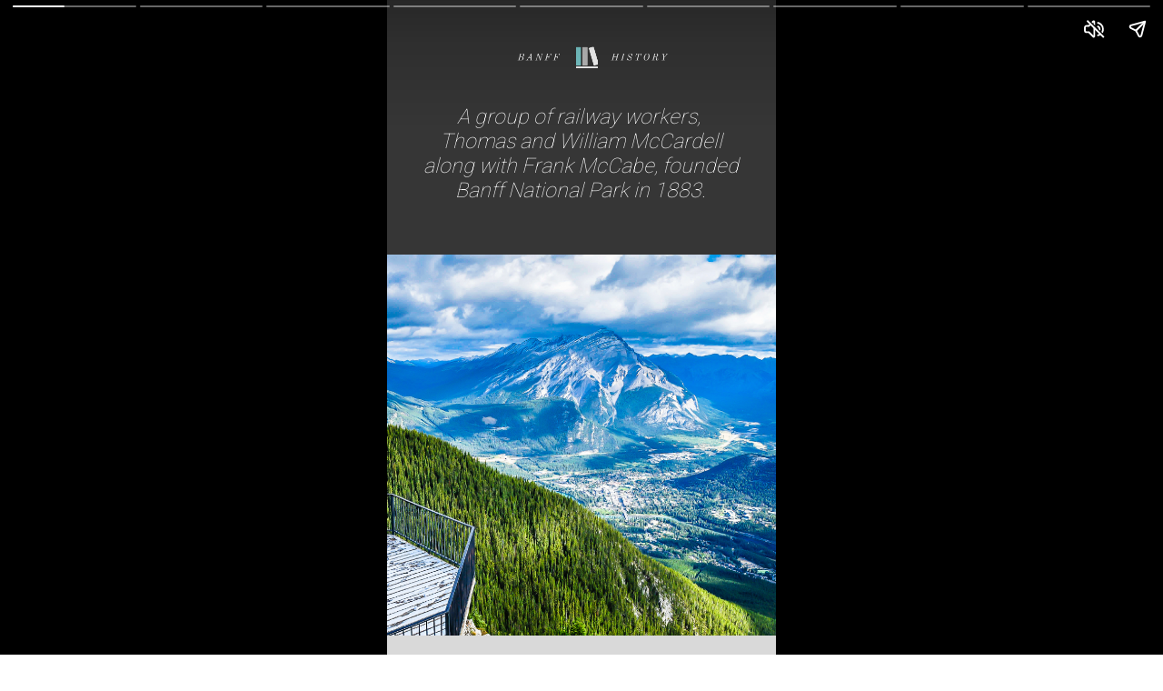

--- FILE ---
content_type: text/html; charset=utf-8
request_url: https://turuhi.com/resources/web-stories/history-of-banff-national-park/
body_size: 9991
content:
<!DOCTYPE html>
<html amp="" lang="en-US" transformed="self;v=1" i-amphtml-layout=""><head><meta charset="utf-8"><meta name="viewport" content="width=device-width,minimum-scale=1"><link rel="modulepreload" href="https://cdn.ampproject.org/v0.mjs" as="script" crossorigin="anonymous"><link rel="preconnect" href="https://cdn.ampproject.org"><link rel="preload" as="script" href="https://cdn.ampproject.org/v0/amp-story-1.0.js"><style amp-runtime="" i-amphtml-version="012512221826001">html{overflow-x:hidden!important}html.i-amphtml-fie{height:100%!important;width:100%!important}html:not([amp4ads]),html:not([amp4ads]) body{height:auto!important}html:not([amp4ads]) body{margin:0!important}body{-webkit-text-size-adjust:100%;-moz-text-size-adjust:100%;-ms-text-size-adjust:100%;text-size-adjust:100%}html.i-amphtml-singledoc.i-amphtml-embedded{-ms-touch-action:pan-y pinch-zoom;touch-action:pan-y pinch-zoom}html.i-amphtml-fie>body,html.i-amphtml-singledoc>body{overflow:visible!important}html.i-amphtml-fie:not(.i-amphtml-inabox)>body,html.i-amphtml-singledoc:not(.i-amphtml-inabox)>body{position:relative!important}html.i-amphtml-ios-embed-legacy>body{overflow-x:hidden!important;overflow-y:auto!important;position:absolute!important}html.i-amphtml-ios-embed{overflow-y:auto!important;position:static}#i-amphtml-wrapper{overflow-x:hidden!important;overflow-y:auto!important;position:absolute!important;top:0!important;left:0!important;right:0!important;bottom:0!important;margin:0!important;display:block!important}html.i-amphtml-ios-embed.i-amphtml-ios-overscroll,html.i-amphtml-ios-embed.i-amphtml-ios-overscroll>#i-amphtml-wrapper{-webkit-overflow-scrolling:touch!important}#i-amphtml-wrapper>body{position:relative!important;border-top:1px solid transparent!important}#i-amphtml-wrapper+body{visibility:visible}#i-amphtml-wrapper+body .i-amphtml-lightbox-element,#i-amphtml-wrapper+body[i-amphtml-lightbox]{visibility:hidden}#i-amphtml-wrapper+body[i-amphtml-lightbox] .i-amphtml-lightbox-element{visibility:visible}#i-amphtml-wrapper.i-amphtml-scroll-disabled,.i-amphtml-scroll-disabled{overflow-x:hidden!important;overflow-y:hidden!important}amp-instagram{padding:54px 0px 0px!important;background-color:#fff}amp-iframe iframe{box-sizing:border-box!important}[amp-access][amp-access-hide]{display:none}[subscriptions-dialog],body:not(.i-amphtml-subs-ready) [subscriptions-action],body:not(.i-amphtml-subs-ready) [subscriptions-section]{display:none!important}amp-experiment,amp-live-list>[update]{display:none}amp-list[resizable-children]>.i-amphtml-loading-container.amp-hidden{display:none!important}amp-list [fetch-error],amp-list[load-more] [load-more-button],amp-list[load-more] [load-more-end],amp-list[load-more] [load-more-failed],amp-list[load-more] [load-more-loading]{display:none}amp-list[diffable] div[role=list]{display:block}amp-story-page,amp-story[standalone]{min-height:1px!important;display:block!important;height:100%!important;margin:0!important;padding:0!important;overflow:hidden!important;width:100%!important}amp-story[standalone]{background-color:#000!important;position:relative!important}amp-story-page{background-color:#757575}amp-story .amp-active>div,amp-story .i-amphtml-loader-background{display:none!important}amp-story-page:not(:first-of-type):not([distance]):not([active]){transform:translateY(1000vh)!important}amp-autocomplete{position:relative!important;display:inline-block!important}amp-autocomplete>input,amp-autocomplete>textarea{padding:0.5rem;border:1px solid rgba(0,0,0,.33)}.i-amphtml-autocomplete-results,amp-autocomplete>input,amp-autocomplete>textarea{font-size:1rem;line-height:1.5rem}[amp-fx^=fly-in]{visibility:hidden}amp-script[nodom],amp-script[sandboxed]{position:fixed!important;top:0!important;width:1px!important;height:1px!important;overflow:hidden!important;visibility:hidden}
/*# sourceURL=/css/ampdoc.css*/[hidden]{display:none!important}.i-amphtml-element{display:inline-block}.i-amphtml-blurry-placeholder{transition:opacity 0.3s cubic-bezier(0.0,0.0,0.2,1)!important;pointer-events:none}[layout=nodisplay]:not(.i-amphtml-element){display:none!important}.i-amphtml-layout-fixed,[layout=fixed][width][height]:not(.i-amphtml-layout-fixed){display:inline-block;position:relative}.i-amphtml-layout-responsive,[layout=responsive][width][height]:not(.i-amphtml-layout-responsive),[width][height][heights]:not([layout]):not(.i-amphtml-layout-responsive),[width][height][sizes]:not(img):not([layout]):not(.i-amphtml-layout-responsive){display:block;position:relative}.i-amphtml-layout-intrinsic,[layout=intrinsic][width][height]:not(.i-amphtml-layout-intrinsic){display:inline-block;position:relative;max-width:100%}.i-amphtml-layout-intrinsic .i-amphtml-sizer{max-width:100%}.i-amphtml-intrinsic-sizer{max-width:100%;display:block!important}.i-amphtml-layout-container,.i-amphtml-layout-fixed-height,[layout=container],[layout=fixed-height][height]:not(.i-amphtml-layout-fixed-height){display:block;position:relative}.i-amphtml-layout-fill,.i-amphtml-layout-fill.i-amphtml-notbuilt,[layout=fill]:not(.i-amphtml-layout-fill),body noscript>*{display:block;overflow:hidden!important;position:absolute;top:0;left:0;bottom:0;right:0}body noscript>*{position:absolute!important;width:100%;height:100%;z-index:2}body noscript{display:inline!important}.i-amphtml-layout-flex-item,[layout=flex-item]:not(.i-amphtml-layout-flex-item){display:block;position:relative;-ms-flex:1 1 auto;flex:1 1 auto}.i-amphtml-layout-fluid{position:relative}.i-amphtml-layout-size-defined{overflow:hidden!important}.i-amphtml-layout-awaiting-size{position:absolute!important;top:auto!important;bottom:auto!important}i-amphtml-sizer{display:block!important}@supports (aspect-ratio:1/1){i-amphtml-sizer.i-amphtml-disable-ar{display:none!important}}.i-amphtml-blurry-placeholder,.i-amphtml-fill-content{display:block;height:0;max-height:100%;max-width:100%;min-height:100%;min-width:100%;width:0;margin:auto}.i-amphtml-layout-size-defined .i-amphtml-fill-content{position:absolute;top:0;left:0;bottom:0;right:0}.i-amphtml-replaced-content,.i-amphtml-screen-reader{padding:0!important;border:none!important}.i-amphtml-screen-reader{position:fixed!important;top:0px!important;left:0px!important;width:4px!important;height:4px!important;opacity:0!important;overflow:hidden!important;margin:0!important;display:block!important;visibility:visible!important}.i-amphtml-screen-reader~.i-amphtml-screen-reader{left:8px!important}.i-amphtml-screen-reader~.i-amphtml-screen-reader~.i-amphtml-screen-reader{left:12px!important}.i-amphtml-screen-reader~.i-amphtml-screen-reader~.i-amphtml-screen-reader~.i-amphtml-screen-reader{left:16px!important}.i-amphtml-unresolved{position:relative;overflow:hidden!important}.i-amphtml-select-disabled{-webkit-user-select:none!important;-ms-user-select:none!important;user-select:none!important}.i-amphtml-notbuilt,[layout]:not(.i-amphtml-element),[width][height][heights]:not([layout]):not(.i-amphtml-element),[width][height][sizes]:not(img):not([layout]):not(.i-amphtml-element){position:relative;overflow:hidden!important;color:transparent!important}.i-amphtml-notbuilt:not(.i-amphtml-layout-container)>*,[layout]:not([layout=container]):not(.i-amphtml-element)>*,[width][height][heights]:not([layout]):not(.i-amphtml-element)>*,[width][height][sizes]:not([layout]):not(.i-amphtml-element)>*{display:none}amp-img:not(.i-amphtml-element)[i-amphtml-ssr]>img.i-amphtml-fill-content{display:block}.i-amphtml-notbuilt:not(.i-amphtml-layout-container),[layout]:not([layout=container]):not(.i-amphtml-element),[width][height][heights]:not([layout]):not(.i-amphtml-element),[width][height][sizes]:not(img):not([layout]):not(.i-amphtml-element){color:transparent!important;line-height:0!important}.i-amphtml-ghost{visibility:hidden!important}.i-amphtml-element>[placeholder],[layout]:not(.i-amphtml-element)>[placeholder],[width][height][heights]:not([layout]):not(.i-amphtml-element)>[placeholder],[width][height][sizes]:not([layout]):not(.i-amphtml-element)>[placeholder]{display:block;line-height:normal}.i-amphtml-element>[placeholder].amp-hidden,.i-amphtml-element>[placeholder].hidden{visibility:hidden}.i-amphtml-element:not(.amp-notsupported)>[fallback],.i-amphtml-layout-container>[placeholder].amp-hidden,.i-amphtml-layout-container>[placeholder].hidden{display:none}.i-amphtml-layout-size-defined>[fallback],.i-amphtml-layout-size-defined>[placeholder]{position:absolute!important;top:0!important;left:0!important;right:0!important;bottom:0!important;z-index:1}amp-img[i-amphtml-ssr]:not(.i-amphtml-element)>[placeholder]{z-index:auto}.i-amphtml-notbuilt>[placeholder]{display:block!important}.i-amphtml-hidden-by-media-query{display:none!important}.i-amphtml-element-error{background:red!important;color:#fff!important;position:relative!important}.i-amphtml-element-error:before{content:attr(error-message)}i-amp-scroll-container,i-amphtml-scroll-container{position:absolute;top:0;left:0;right:0;bottom:0;display:block}i-amp-scroll-container.amp-active,i-amphtml-scroll-container.amp-active{overflow:auto;-webkit-overflow-scrolling:touch}.i-amphtml-loading-container{display:block!important;pointer-events:none;z-index:1}.i-amphtml-notbuilt>.i-amphtml-loading-container{display:block!important}.i-amphtml-loading-container.amp-hidden{visibility:hidden}.i-amphtml-element>[overflow]{cursor:pointer;position:relative;z-index:2;visibility:hidden;display:initial;line-height:normal}.i-amphtml-layout-size-defined>[overflow]{position:absolute}.i-amphtml-element>[overflow].amp-visible{visibility:visible}template{display:none!important}.amp-border-box,.amp-border-box *,.amp-border-box :after,.amp-border-box :before{box-sizing:border-box}amp-pixel{display:none!important}amp-analytics,amp-auto-ads,amp-story-auto-ads{position:fixed!important;top:0!important;width:1px!important;height:1px!important;overflow:hidden!important;visibility:hidden}amp-story{visibility:hidden!important}html.i-amphtml-fie>amp-analytics{position:initial!important}[visible-when-invalid]:not(.visible),form [submit-error],form [submit-success],form [submitting]{display:none}amp-accordion{display:block!important}@media (min-width:1px){:where(amp-accordion>section)>:first-child{margin:0;background-color:#efefef;padding-right:20px;border:1px solid #dfdfdf}:where(amp-accordion>section)>:last-child{margin:0}}amp-accordion>section{float:none!important}amp-accordion>section>*{float:none!important;display:block!important;overflow:hidden!important;position:relative!important}amp-accordion,amp-accordion>section{margin:0}amp-accordion:not(.i-amphtml-built)>section>:last-child{display:none!important}amp-accordion:not(.i-amphtml-built)>section[expanded]>:last-child{display:block!important}
/*# sourceURL=/css/ampshared.css*/</style><meta name="amp-story-generator-name" content="Web Stories for WordPress"><meta name="amp-story-generator-version" content="1.31.0"><meta name="robots" content="index, follow, max-image-preview:large, max-snippet:-1, max-video-preview:-1"><meta name="description" content="For anyone who loves nature, Banff National Park is a must-see. The park, which is located in the Canadian Rockies, is home to a stunning array of scenery,rom glaciers and waterfalls to forests and me"><meta property="og:locale" content="en_US"><meta property="og:type" content="article"><meta property="og:title" content="The History of Banff National Park: A Beautiful Canadian Oasis - Turuhi"><meta property="og:description" content="For anyone who loves nature, Banff National Park is a must-see. The park, which is located in the Canadian Rockies, is home to a stunning array of scenery,rom glaciers and waterfalls to forests and me"><meta property="og:url" content="https://turuhi.com/resources/web-stories/history-of-banff-national-park/"><meta property="og:site_name" content="Turuhi"><meta property="article:publisher" content="https://www.facebook.com/groups/turuhi/"><meta property="article:modified_time" content="2022-12-02T11:57:46+00:00"><meta property="og:image" content="https://turuhi.com/resources/wp-content/uploads/2022/12/cropped-3_1_Banff-National-Park_History.jpg"><meta property="og:image:width" content="640"><meta property="og:image:height" content="853"><meta property="og:image:type" content="image/jpeg"><meta name="twitter:card" content="summary_large_image"><meta name="twitter:site" content="@TuruhiCommunity"><meta name="twitter:label1" content="Est. reading time"><meta name="twitter:data1" content="1 minute"><meta name="generator" content="WordPress 6.0.11"><meta name="msapplication-TileImage" content="https://turuhi.com/resources/wp-content/uploads/2021/11/favicon.png"><link rel="preconnect" href="https://fonts.gstatic.com" crossorigin=""><link rel="dns-prefetch" href="https://fonts.gstatic.com"><link href="https://turuhi.com/resources/wp-content/uploads/2022/05/3_1_History.png" rel="preload" as="image"><link rel="dns-prefetch" href="//s.w.org"><link rel="preconnect" href="https://fonts.gstatic.com/" crossorigin=""><script async="" src="https://cdn.ampproject.org/v0.mjs" type="module" crossorigin="anonymous"></script><script async nomodule src="https://cdn.ampproject.org/v0.js" crossorigin="anonymous"></script><script async="" src="https://cdn.ampproject.org/v0/amp-story-1.0.mjs" custom-element="amp-story" type="module" crossorigin="anonymous"></script><script async nomodule src="https://cdn.ampproject.org/v0/amp-story-1.0.js" crossorigin="anonymous" custom-element="amp-story"></script><script src="https://cdn.ampproject.org/v0/amp-story-auto-analytics-0.1.mjs" async="" custom-element="amp-story-auto-analytics" type="module" crossorigin="anonymous"></script><script async nomodule src="https://cdn.ampproject.org/v0/amp-story-auto-analytics-0.1.js" crossorigin="anonymous" custom-element="amp-story-auto-analytics"></script><link rel="icon" href="https://turuhi.com/resources/wp-content/uploads/2021/11/favicon.png" sizes="32x32"><link rel="icon" href="https://turuhi.com/resources/wp-content/uploads/2021/11/favicon.png" sizes="192x192"><link href="https://fonts.googleapis.com/css2?display=swap&amp;family=Roboto%3Awght%40100%3B400%3B700&amp;family=Titillium+Web%3Awght%40600&amp;family=Karla%3Awght%40400%3B700" rel="stylesheet"><style amp-custom="">h1,h3{font-weight:normal}amp-story-page{background-color:#131516}amp-story-grid-layer{overflow:visible}@media (max-aspect-ratio: 9 / 16){@media (min-aspect-ratio: 320 / 678){amp-story-grid-layer.grid-layer{margin-top:calc(( 100% / .5625 - 100% / .66666666666667 ) / 2)}}}@media not all and (min-resolution:.001dpcm){@media{p.text-wrapper > span{font-size:calc(100% - .5px)}}}.page-fullbleed-area{position:absolute;overflow:hidden;width:100%;left:0;height:calc(1.1851851851852 * 100%);top:calc(( 1 - 1.1851851851852 ) * 100% / 2)}.page-safe-area{overflow:visible;position:absolute;top:0;bottom:0;left:0;right:0;width:100%;height:calc(.84375 * 100%);margin:auto 0}.mask{position:absolute;overflow:hidden}.fill{position:absolute;top:0;left:0;right:0;bottom:0;margin:0}._5609544{background-color:#353d32}._6120891{position:absolute;pointer-events:none;left:0;top:-9.25926%;width:100%;height:118.51852%;opacity:1}._89d52dd{pointer-events:initial;width:100%;height:100%;display:block;position:absolute;top:0;left:0;z-index:0}._f158a0d{position:absolute;width:106.66667%;height:100%;left:-3.33333%;top:0%}._88b0578{position:absolute;pointer-events:none;left:7.52427%;top:11.97411%;width:84.70874%;height:16.99029%;opacity:1}._7fa5f6e{pointer-events:initial;width:100%;height:100%;display:block;position:absolute;top:0;left:0;z-index:0;border-radius:.5730659025788% .5730659025788% .5730659025788% .5730659025788%/1.9047619047619% 1.9047619047619% 1.9047619047619% 1.9047619047619%}._b991d85{white-space:pre-line;overflow-wrap:break-word;word-break:break-word;margin:-.088646131805157% 0;font-family:"Roboto",sans-serif;font-size:.355987em;line-height:1.2;text-align:center;padding:0;color:#000}._5acc2a9{font-weight:100;font-style:italic;color:#fff}._82b2d37{background-color:#808391}._73d33de{position:absolute;pointer-events:none;left:4.12621%;top:84.46602%;width:91.99029%;height:6.95793%;opacity:1}._80c3d61{pointer-events:initial;width:100%;height:100%;display:block;position:absolute;top:0;left:0;z-index:0;border-radius:.52770448548813% .52770448548813% .52770448548813% .52770448548813%/4.6511627906977% 4.6511627906977% 4.6511627906977% 4.6511627906977%}._4efedae{white-space:pre-line;overflow-wrap:break-word;word-break:break-word;margin:-.066787598944591% 0;font-family:"Roboto",sans-serif;font-size:.291262em;line-height:1.2;text-align:center;padding:0;color:#000}._4bbb41a{color:#fff}._89265af{background-color:#444749}._c2fcba6{position:absolute;pointer-events:none;left:16.99029%;top:81.87702%;width:66.26214%;height:15.53398%;opacity:1}._35b5ff5{pointer-events:initial;width:100%;height:100%;display:block;position:absolute;top:0;left:0;z-index:0;border-radius:.73260073260073% .73260073260073% .73260073260073% .73260073260073%/2.0833333333333% 2.0833333333333% 2.0833333333333% 2.0833333333333%}._e12e123{white-space:pre-line;overflow-wrap:break-word;word-break:break-word;margin:-.10302197802198% 0;font-family:"Roboto",sans-serif;font-size:.323625em;line-height:1.2;text-align:center;padding:0;color:#000}._96fa98c{background-color:#bfbbb7}._fa49737{position:absolute;pointer-events:none;left:7.28155%;top:99.83819%;width:85.67961%;height:6.95793%;opacity:1}._8999d12{pointer-events:initial;width:100%;height:100%;display:block;position:absolute;top:0;left:0;z-index:0;border-radius:.56657223796034% .56657223796034% .56657223796034% .56657223796034%/4.6511627906977% 4.6511627906977% 4.6511627906977% 4.6511627906977%}._6533bd4{white-space:pre-line;overflow-wrap:break-word;word-break:break-word;margin:-.071706798866855% 0;font-family:"Roboto",sans-serif;font-size:.291262em;line-height:1.2;text-align:center;padding:0;color:#000}._5053c3e{background-color:#d8deb2}._a16435e{background-color:#8d8d8d}._a700763{position:absolute;pointer-events:none;left:8.00971%;top:89.96764%;width:83.49515%;height:10.35599%;opacity:1}._cc4857f{pointer-events:initial;width:100%;height:100%;display:block;position:absolute;top:0;left:0;z-index:0;border-radius:.58139534883721% .58139534883721% .58139534883721% .58139534883721%/3.125% 3.125% 3.125% 3.125%}._0aef2aa{white-space:pre-line;overflow-wrap:break-word;word-break:break-word;margin:-.073582848837209% 0;font-family:"Roboto",sans-serif;font-size:.291262em;line-height:1.2;text-align:center;padding:0;color:#000}._14af73e{font-weight:700;color:#fff}._cc531f4{background-color:#bdccdc}._3d44a98{position:absolute;pointer-events:none;left:8.25243%;top:92.39482%;width:83.98058%;height:6.95793%;opacity:1}._ec5d717{pointer-events:initial;width:100%;height:100%;display:block;position:absolute;top:0;left:0;z-index:0;border-radius:.57803468208092% .57803468208092% .57803468208092% .57803468208092%/4.6511627906977% 4.6511627906977% 4.6511627906977% 4.6511627906977%}._e00a3a6{white-space:pre-line;overflow-wrap:break-word;word-break:break-word;margin:-.073157514450867% 0;font-family:"Roboto",sans-serif;font-size:.291262em;line-height:1.2;text-align:center;padding:0;color:#000}._df41d69{font-weight:700;font-style:italic;color:#fff}._a20d2e3{background-color:#a4aca2}._c84718f{background-color:#fff}._dc67a5c{will-change:transform}._7d17205{position:absolute;pointer-events:none;left:10.67961%;top:.48544%;width:78.39806%;height:25.08091%;opacity:1}._c9e9a4e{position:absolute;width:100%;height:104.19353%;left:0%;top:-2.09677%}._c01c851{position:absolute;pointer-events:none;left:9.70874%;top:35.43689%;width:80.58252%;height:33.17152%;opacity:1}._2602d05{pointer-events:initial;width:100%;height:100%;display:block;position:absolute;top:0;left:0;z-index:0;clip-path:url("#el-5056e259-07c3-40ef-a306-8cb71705478d");-webkit-clip-path:url("#el-5056e259-07c3-40ef-a306-8cb71705478d")}._099dc43{background-color:#000;will-change:transform}._38357c0{position:absolute;pointer-events:none;left:10.67961%;top:37.21683%;width:80.58252%;height:33.17152%;opacity:1}._61c4485{pointer-events:initial;width:100%;height:100%;display:block;position:absolute;top:0;left:0;z-index:0;clip-path:url("#el-eb391684-22d1-4c92-a622-ac1d672ff100");-webkit-clip-path:url("#el-eb391684-22d1-4c92-a622-ac1d672ff100")}._af42db8{background-color:#08a2e0;will-change:transform}._8623bdb{position:absolute;pointer-events:none;left:13.59223%;top:36.8932%;width:72.57282%;height:15.69579%;opacity:1}._4160acf{white-space:pre-line;overflow-wrap:break-word;word-break:break-word;margin:1.9324414715719% 0;font-family:"Titillium Web",sans-serif;font-size:.582524em;line-height:1.2;text-align:center;padding:0;color:#000}._7428f90{font-weight:600;color:#fff}._038f22e{position:absolute;pointer-events:none;left:12.62136%;top:55.01618%;width:72.57282%;height:8.89968%;opacity:1}._497134f{white-space:pre-line;overflow-wrap:break-word;word-break:break-word;margin:1.0735785953177% 0;font-family:"Titillium Web",sans-serif;font-size:.323625em;line-height:1.2;text-align:center;padding:0;color:#000}._444824c{position:absolute;pointer-events:none;left:31.79612%;top:52.42718%;width:33.25243%;height:1.2945%;opacity:1}._25a5434{display:block;position:absolute;top:0;height:100%;width:auto}._81cbed8{position:absolute;pointer-events:none;left:14.32039%;top:79.61165%;width:68.68932%;height:3.39806%;opacity:1}._bbd572a{white-space:pre-line;overflow-wrap:break-word;word-break:break-word;margin:-1.0526501766784% 0;font-family:"Karla",sans-serif;font-size:.291262em;line-height:1.5;text-align:center;padding:0;color:#000}._47e5cc9{font-weight:700}._0e0d6d7{position:absolute;pointer-events:none;left:14.32039%;top:83.98058%;width:68.68932%;height:4.53074%;opacity:1}._062ca43{white-space:pre-line;overflow-wrap:break-word;word-break:break-word;margin:-1.4035335689046% 0;font-family:"Karla",sans-serif;font-size:.38835em;line-height:1.5;text-align:center;padding:0;color:#000}._b5295e7{text-decoration:underline}

/*# sourceURL=amp-custom.css */</style><link rel="alternate" type="application/rss+xml" title="Turuhi » Feed" href="https://turuhi.com/resources/feed/"><link rel="alternate" type="application/rss+xml" title="Turuhi » Comments Feed" href="https://turuhi.com/resources/comments/feed/"><title>The History of Banff National Park: A Beautiful Canadian Oasis - Turuhi</title><link rel="canonical" href="https://turuhi.com/resources/web-stories/history-of-banff-national-park/"><script type="application/ld+json" class="yoast-schema-graph">{"@context":"https://schema.org","@graph":[{"@type":"Article","@id":"https://turuhi.com/resources/web-stories/history-of-banff-national-park/#article","isPartOf":{"@id":"https://turuhi.com/resources/web-stories/history-of-banff-national-park/"},"author":{"name":"Turuhi","@id":"https://turuhi.com/resources/#/schema/person/a8fc9dd93a3807c1ea4003afb328fc39"},"headline":"The History of Banff National Park: A Beautiful Canadian Oasis","datePublished":"2022-06-02T21:24:00+00:00","dateModified":"2022-12-02T11:57:46+00:00","mainEntityOfPage":{"@id":"https://turuhi.com/resources/web-stories/history-of-banff-national-park/"},"wordCount":135,"publisher":{"@id":"https://turuhi.com/resources/#organization"},"image":{"@id":"https://turuhi.com/resources/web-stories/history-of-banff-national-park/#primaryimage"},"thumbnailUrl":"https://turuhi.com/resources/wp-content/uploads/2022/12/cropped-3_1_Banff-National-Park_History.jpg","inLanguage":"en-US"},{"@type":"WebPage","@id":"https://turuhi.com/resources/web-stories/history-of-banff-national-park/","url":"https://turuhi.com/resources/web-stories/history-of-banff-national-park/","name":"The History of Banff National Park: A Beautiful Canadian Oasis - Turuhi","isPartOf":{"@id":"https://turuhi.com/resources/#website"},"primaryImageOfPage":{"@id":"https://turuhi.com/resources/web-stories/history-of-banff-national-park/#primaryimage"},"image":{"@id":"https://turuhi.com/resources/web-stories/history-of-banff-national-park/#primaryimage"},"thumbnailUrl":"https://turuhi.com/resources/wp-content/uploads/2022/12/cropped-3_1_Banff-National-Park_History.jpg","datePublished":"2022-06-02T21:24:00+00:00","dateModified":"2022-12-02T11:57:46+00:00","breadcrumb":{"@id":"https://turuhi.com/resources/web-stories/history-of-banff-national-park/#breadcrumb"},"inLanguage":"en-US","potentialAction":[{"@type":"ReadAction","target":["https://turuhi.com/resources/web-stories/history-of-banff-national-park/"]}]},{"@type":"ImageObject","inLanguage":"en-US","@id":"https://turuhi.com/resources/web-stories/history-of-banff-national-park/#primaryimage","url":"https://turuhi.com/resources/wp-content/uploads/2022/12/cropped-3_1_Banff-National-Park_History.jpg","contentUrl":"https://turuhi.com/resources/wp-content/uploads/2022/12/cropped-3_1_Banff-National-Park_History.jpg","width":640,"height":853,"caption":"3_1_Banff National Park_History"},{"@type":"BreadcrumbList","@id":"https://turuhi.com/resources/web-stories/history-of-banff-national-park/#breadcrumb","itemListElement":[{"@type":"ListItem","position":1,"name":"Home","item":"https://turuhi.com/resources/"},{"@type":"ListItem","position":2,"name":"The History of Banff National Park: A Beautiful Canadian Oasis"}]},{"@type":"WebSite","@id":"https://turuhi.com/resources/#website","url":"https://turuhi.com/resources/","name":"Turuhi","description":"Travel Through Stories","publisher":{"@id":"https://turuhi.com/resources/#organization"},"potentialAction":[{"@type":"SearchAction","target":{"@type":"EntryPoint","urlTemplate":"https://turuhi.com/resources/?s={search_term_string}"},"query-input":"required name=search_term_string"}],"inLanguage":"en-US"},{"@type":"Organization","@id":"https://turuhi.com/resources/#organization","name":"Turuhi","url":"https://turuhi.com/resources/","logo":{"@type":"ImageObject","inLanguage":"en-US","@id":"https://turuhi.com/resources/#/schema/logo/image/","url":"https://turuhi.com/resources/wp-content/uploads/2021/12/cropped-logo.png","contentUrl":"https://turuhi.com/resources/wp-content/uploads/2021/12/cropped-logo.png","width":148,"height":70,"caption":"Turuhi"},"image":{"@id":"https://turuhi.com/resources/#/schema/logo/image/"},"sameAs":["https://www.facebook.com/groups/turuhi/","https://twitter.com/TuruhiCommunity","https://www.instagram.com/turuhicommunity/","https://www.linkedin.com/company/turuhi","https://in.pinterest.com/turuhicommunity/"]},{"@type":"Person","@id":"https://turuhi.com/resources/#/schema/person/a8fc9dd93a3807c1ea4003afb328fc39","name":"Turuhi","image":{"@type":"ImageObject","inLanguage":"en-US","@id":"https://turuhi.com/resources/#/schema/person/image/","url":"https://secure.gravatar.com/avatar/f9018e235cff0bce40d50c0d31d2c607?s=96&r=g","contentUrl":"https://secure.gravatar.com/avatar/f9018e235cff0bce40d50c0d31d2c607?s=96&r=g","caption":"Turuhi"},"sameAs":["http://localhost:801/wordpress-turuhiblog"],"url":"https://turuhi.com/resources/author/turuhi/"}]}</script><link rel="https://api.w.org/" href="https://turuhi.com/resources/wp-json/"><link rel="alternate" type="application/json" href="https://turuhi.com/resources/wp-json/web-stories/v1/web-story/2351"><link rel="EditURI" type="application/rsd+xml" title="RSD" href="https://turuhi.com/resources/xmlrpc.php?rsd"><link rel="wlwmanifest" type="application/wlwmanifest+xml" href="https://turuhi.com/resources/wp-includes/wlwmanifest.xml"><link rel="prev" title="Fascinating Facts About Banff National Park’s Animals" href="https://turuhi.com/resources/web-stories/facts-about-banff-national-parks-wildlife/"><link rel="next" title="Banff National Park: A Paradise for Nature Lovers" href="https://turuhi.com/resources/web-stories/banff-national-park-for-nature-lovers/"><link rel="shortlink" href="https://turuhi.com/resources/?p=2351"><link rel="alternate" type="application/json+oembed" href="https://turuhi.com/resources/wp-json/oembed/1.0/embed?url=https%3A%2F%2Fturuhi.com%2Fresources%2Fweb-stories%2Fhistory-of-banff-national-park%2F"><link rel="alternate" type="text/xml+oembed" href="https://turuhi.com/resources/wp-json/oembed/1.0/embed?url=https%3A%2F%2Fturuhi.com%2Fresources%2Fweb-stories%2Fhistory-of-banff-national-park%2F&amp;format=xml"><link rel="apple-touch-icon" href="https://turuhi.com/resources/wp-content/uploads/2021/11/favicon.png"><script amp-onerror="">document.querySelector("script[src*='/v0.js']").onerror=function(){document.querySelector('style[amp-boilerplate]').textContent=''}</script><style amp-boilerplate="">body{-webkit-animation:-amp-start 8s steps(1,end) 0s 1 normal both;-moz-animation:-amp-start 8s steps(1,end) 0s 1 normal both;-ms-animation:-amp-start 8s steps(1,end) 0s 1 normal both;animation:-amp-start 8s steps(1,end) 0s 1 normal both}@-webkit-keyframes -amp-start{from{visibility:hidden}to{visibility:visible}}@-moz-keyframes -amp-start{from{visibility:hidden}to{visibility:visible}}@-ms-keyframes -amp-start{from{visibility:hidden}to{visibility:visible}}@-o-keyframes -amp-start{from{visibility:hidden}to{visibility:visible}}@keyframes -amp-start{from{visibility:hidden}to{visibility:visible}}</style><noscript><style amp-boilerplate="">body{-webkit-animation:none;-moz-animation:none;-ms-animation:none;animation:none}</style></noscript><link rel="stylesheet" amp-extension="amp-story" href="https://cdn.ampproject.org/v0/amp-story-1.0.css"><script amp-story-dvh-polyfill="">"use strict";if(!self.CSS||!CSS.supports||!CSS.supports("height:1dvh")){function e(){document.documentElement.style.setProperty("--story-dvh",innerHeight/100+"px","important")}addEventListener("resize",e,{passive:!0}),e()}</script></head><body><amp-story standalone="" publisher="Turuhi" publisher-logo-src="https://turuhi.com/resources/wp-content/uploads/2022/02/favicon.png" title="The History of Banff National Park: A Beautiful Canadian Oasis" poster-portrait-src="https://turuhi.com/resources/wp-content/uploads/2022/12/cropped-3_1_Banff-National-Park_History.jpg" background-audio="https://turuhi.com/resources/wp-content/uploads/2022/04/bensound-betterdays.mp3" class="i-amphtml-layout-container" i-amphtml-layout="container"><amp-story-page id="0c89a4b1-f692-45a6-ab58-ce6eb522476c" auto-advance-after="7s" class="i-amphtml-layout-container" i-amphtml-layout="container"><amp-story-grid-layer template="vertical" aspect-ratio="412:618" class="grid-layer i-amphtml-layout-container" i-amphtml-layout="container" style="--aspect-ratio:412/618;"><div class="_5609544 page-fullbleed-area"><div class="page-safe-area"><div class="_6120891"><div class="_89d52dd mask" id="el-0941a395-9adc-4805-949b-c637518034ae"><div data-leaf-element="true" class="_f158a0d"><amp-img layout="fill" src="https://turuhi.com/resources/wp-content/uploads/2022/05/3_1_History.png" alt="Banff History" srcset="https://turuhi.com/resources/wp-content/uploads/2022/05/3_1_History.png 900w, https://turuhi.com/resources/wp-content/uploads/2022/05/3_1_History-150x250.png 150w" sizes="(min-width: 1024px) 48vh, 107vw" disable-inline-width="true" class="i-amphtml-layout-fill i-amphtml-layout-size-defined" i-amphtml-layout="fill"></amp-img></div></div></div></div></div></amp-story-grid-layer><amp-story-grid-layer template="vertical" aspect-ratio="412:618" class="grid-layer i-amphtml-layout-container" i-amphtml-layout="container" style="--aspect-ratio:412/618;"><div class="page-fullbleed-area"><div class="page-safe-area"><div class="_88b0578"><div id="el-95893f73-94c1-4dd6-8d66-d713228ef096" class="_7fa5f6e"><h3 class="_b991d85 fill text-wrapper"><span><span class="_5acc2a9">A group of railway workers, </span>
<span class="_5acc2a9">Thomas and William McCardell along with Frank McCabe, founded Banff National Park in 1883.</span></span></h3></div></div></div></div></amp-story-grid-layer></amp-story-page><amp-story-page id="eb292e3c-f0d9-41f7-8659-5ca9fceb825d" auto-advance-after="7s" class="i-amphtml-layout-container" i-amphtml-layout="container"><amp-story-grid-layer template="vertical" aspect-ratio="412:618" class="grid-layer i-amphtml-layout-container" i-amphtml-layout="container" style="--aspect-ratio:412/618;"><div class="_82b2d37 page-fullbleed-area"><div class="page-safe-area"><div class="_6120891"><div class="_89d52dd mask" id="el-049e953e-51e4-4129-af1a-71bb2b057d08"><div data-leaf-element="true" class="_f158a0d"><amp-img layout="fill" src="https://turuhi.com/resources/wp-content/uploads/2022/05/3_2_History.png" alt="1st National Park Canada" srcset="https://turuhi.com/resources/wp-content/uploads/2022/05/3_2_History.png 900w, https://turuhi.com/resources/wp-content/uploads/2022/05/3_2_History-150x250.png 150w" sizes="(min-width: 1024px) 48vh, 107vw" disable-inline-width="true" class="i-amphtml-layout-fill i-amphtml-layout-size-defined" i-amphtml-layout="fill"></amp-img></div></div></div></div></div></amp-story-grid-layer><amp-story-grid-layer template="vertical" aspect-ratio="412:618" class="grid-layer i-amphtml-layout-container" i-amphtml-layout="container" style="--aspect-ratio:412/618;"><div class="page-fullbleed-area"><div class="page-safe-area"><div class="_73d33de"><div id="el-b42bf21d-07af-4d0e-943d-44d05a15ff14" class="_80c3d61"><p class="_4efedae fill text-wrapper"><span><span class="_4bbb41a">Banff National Park is the third oldest in the world, after Yellowstone and the Grand Canyon</span></span></p></div></div></div></div></amp-story-grid-layer></amp-story-page><amp-story-page id="65c563ae-793e-4ebf-af7a-cdce05d406bf" auto-advance-after="7s" class="i-amphtml-layout-container" i-amphtml-layout="container"><amp-story-grid-layer template="vertical" aspect-ratio="412:618" class="grid-layer i-amphtml-layout-container" i-amphtml-layout="container" style="--aspect-ratio:412/618;"><div class="_89265af page-fullbleed-area"><div class="page-safe-area"><div class="_6120891"><div class="_89d52dd mask" id="el-7dee42a7-a797-4872-8b67-ea4c92f3c0b5"><div data-leaf-element="true" class="_f158a0d"><amp-img layout="fill" src="https://turuhi.com/resources/wp-content/uploads/2022/05/3_3_History.png" alt="The Sulphur mountains" srcset="https://turuhi.com/resources/wp-content/uploads/2022/05/3_3_History.png 900w, https://turuhi.com/resources/wp-content/uploads/2022/05/3_3_History-150x250.png 150w" sizes="(min-width: 1024px) 48vh, 107vw" disable-inline-width="true" class="i-amphtml-layout-fill i-amphtml-layout-size-defined" i-amphtml-layout="fill"></amp-img></div></div></div></div></div></amp-story-grid-layer><amp-story-grid-layer template="vertical" aspect-ratio="412:618" class="grid-layer i-amphtml-layout-container" i-amphtml-layout="container" style="--aspect-ratio:412/618;"><div class="page-fullbleed-area"><div class="page-safe-area"><div class="_c2fcba6"><div id="el-5ea51528-c0ef-42ab-9c6d-0aa9f2087159" class="_35b5ff5"><p class="_e12e123 fill text-wrapper"><span><span class="_4bbb41a">The Sulphur mountains get their name from two sulphurous hot springs on their lower slopes.</span></span></p></div></div></div></div></amp-story-grid-layer><amp-story-page-outlink layout="nodisplay" cta-image="https://turuhi-13cc0.kxcdn.com/storage/story/246c9e52-05b0-4169-81ac-122dd8501bd1/IMG_3473_4.jpg" class="i-amphtml-layout-nodisplay" hidden="hidden" i-amphtml-layout="nodisplay"><a href="https://turuhi.com/story/an-eternal-bond-with-the-banff-sulphur-mountains" rel="noreferrer" target="_blank">Learn more</a></amp-story-page-outlink></amp-story-page><amp-story-page id="b8a540a3-c0be-480f-a71d-c4ece0aa0320" auto-advance-after="7s" class="i-amphtml-layout-container" i-amphtml-layout="container"><amp-story-grid-layer template="vertical" aspect-ratio="412:618" class="grid-layer i-amphtml-layout-container" i-amphtml-layout="container" style="--aspect-ratio:412/618;"><div class="_96fa98c page-fullbleed-area"><div class="page-safe-area"><div class="_6120891"><div class="_89d52dd mask" id="el-d1bc5458-1679-4c11-aee2-1ffb37eeff7b"><div data-leaf-element="true" class="_f158a0d"><amp-img layout="fill" src="https://turuhi.com/resources/wp-content/uploads/2022/05/3_4_History.png" alt="Mountains older than dinosaurs" srcset="https://turuhi.com/resources/wp-content/uploads/2022/05/3_4_History.png 900w, https://turuhi.com/resources/wp-content/uploads/2022/05/3_4_History-150x250.png 150w" sizes="(min-width: 1024px) 48vh, 107vw" disable-inline-width="true" class="i-amphtml-layout-fill i-amphtml-layout-size-defined" i-amphtml-layout="fill"></amp-img></div></div></div></div></div></amp-story-grid-layer><amp-story-grid-layer template="vertical" aspect-ratio="412:618" class="grid-layer i-amphtml-layout-container" i-amphtml-layout="container" style="--aspect-ratio:412/618;"><div class="page-fullbleed-area"><div class="page-safe-area"><div class="_fa49737"><div id="el-51183e26-b822-4a84-915a-812142d13eaf" class="_8999d12"><p class="_6533bd4 fill text-wrapper"><span><span class="_4bbb41a">The mountains in Banff National Park are 120 million years old</span></span></p></div></div></div></div></amp-story-grid-layer></amp-story-page><amp-story-page id="472fac3a-5ca4-474b-97d6-a1b6cdb75206" auto-advance-after="7s" class="i-amphtml-layout-container" i-amphtml-layout="container"><amp-story-grid-layer template="vertical" aspect-ratio="412:618" class="grid-layer i-amphtml-layout-container" i-amphtml-layout="container" style="--aspect-ratio:412/618;"><div class="_5053c3e page-fullbleed-area"><div class="page-safe-area"><div class="_6120891"><div class="_89d52dd mask" id="el-3abb5a4b-30ba-4254-8d17-519359d00211"><div data-leaf-element="true" class="_f158a0d"><amp-img layout="fill" src="https://turuhi.com/resources/wp-content/uploads/2022/05/3_5_History.png" alt="Lake Minnewanka is the biggest lake in Banff and is manmade" srcset="https://turuhi.com/resources/wp-content/uploads/2022/05/3_5_History.png 900w, https://turuhi.com/resources/wp-content/uploads/2022/05/3_5_History-150x250.png 150w" sizes="(min-width: 1024px) 48vh, 107vw" disable-inline-width="true" class="i-amphtml-layout-fill i-amphtml-layout-size-defined" i-amphtml-layout="fill"></amp-img></div></div></div></div></div></amp-story-grid-layer><amp-story-grid-layer template="vertical" aspect-ratio="412:618" class="grid-layer i-amphtml-layout-container" i-amphtml-layout="container" style="--aspect-ratio:412/618;"><div class="page-fullbleed-area"><div class="page-safe-area"></div></div></amp-story-grid-layer></amp-story-page><amp-story-page id="96c4bd80-cddc-4f0d-98a6-11543ffa240b" auto-advance-after="7s" class="i-amphtml-layout-container" i-amphtml-layout="container"><amp-story-grid-layer template="vertical" aspect-ratio="412:618" class="grid-layer i-amphtml-layout-container" i-amphtml-layout="container" style="--aspect-ratio:412/618;"><div class="_a16435e page-fullbleed-area"><div class="page-safe-area"><div class="_6120891"><div class="_89d52dd mask" id="el-3bddb339-a0dc-4a24-9ab4-3d71565422ce"><div data-leaf-element="true" class="_f158a0d"><amp-img layout="fill" src="https://turuhi.com/resources/wp-content/uploads/2022/05/3_6_History.png" alt="named “Banff” after Banffshire in Scotland" srcset="https://turuhi.com/resources/wp-content/uploads/2022/05/3_6_History.png 900w, https://turuhi.com/resources/wp-content/uploads/2022/05/3_6_History-150x250.png 150w" sizes="(min-width: 1024px) 48vh, 107vw" disable-inline-width="true" class="i-amphtml-layout-fill i-amphtml-layout-size-defined" i-amphtml-layout="fill"></amp-img></div></div></div></div></div></amp-story-grid-layer><amp-story-grid-layer template="vertical" aspect-ratio="412:618" class="grid-layer i-amphtml-layout-container" i-amphtml-layout="container" style="--aspect-ratio:412/618;"><div class="page-fullbleed-area"><div class="page-safe-area"><div class="_a700763"><div id="el-60f5a8a5-c133-4ad0-bd08-a394d3bcbc02" class="_cc4857f"><p class="_0aef2aa fill text-wrapper"><span><span class="_14af73e">Banffshire was the birthpalce of George Stephen, president of the Canadian Pacific Railway</span></span></p></div></div></div></div></amp-story-grid-layer></amp-story-page><amp-story-page id="966b508b-85fe-40fe-838a-24dc021f4821" auto-advance-after="7s" class="i-amphtml-layout-container" i-amphtml-layout="container"><amp-story-grid-layer template="vertical" aspect-ratio="412:618" class="grid-layer i-amphtml-layout-container" i-amphtml-layout="container" style="--aspect-ratio:412/618;"><div class="_cc531f4 page-fullbleed-area"><div class="page-safe-area"><div class="_6120891"><div class="_89d52dd mask" id="el-affd060a-879e-4a1e-9f25-31eece4d3cae"><div data-leaf-element="true" class="_f158a0d"><amp-img layout="fill" src="https://turuhi.com/resources/wp-content/uploads/2022/05/3_7_History.png" alt="Skiing in Banff" srcset="https://turuhi.com/resources/wp-content/uploads/2022/05/3_7_History.png 900w, https://turuhi.com/resources/wp-content/uploads/2022/05/3_7_History-150x250.png 150w" sizes="(min-width: 1024px) 48vh, 107vw" disable-inline-width="true" class="i-amphtml-layout-fill i-amphtml-layout-size-defined" i-amphtml-layout="fill"></amp-img></div></div></div></div></div></amp-story-grid-layer><amp-story-grid-layer template="vertical" aspect-ratio="412:618" class="grid-layer i-amphtml-layout-container" i-amphtml-layout="container" style="--aspect-ratio:412/618;"><div class="page-fullbleed-area"><div class="page-safe-area"><div class="_3d44a98"><div id="el-fbe16ffd-38e0-415e-ae26-60b5f7eb4693" class="_ec5d717"><p class="_e00a3a6 fill text-wrapper"><span><span class="_df41d69">In 1909, Swiss and Austrian miners introduced skiing to Banff National Park</span></span></p></div></div></div></div></amp-story-grid-layer></amp-story-page><amp-story-page id="0a0ce613-e0b2-4bb0-923f-c3d38b202b34" auto-advance-after="7s" class="i-amphtml-layout-container" i-amphtml-layout="container"><amp-story-grid-layer template="vertical" aspect-ratio="412:618" class="grid-layer i-amphtml-layout-container" i-amphtml-layout="container" style="--aspect-ratio:412/618;"><div class="_a20d2e3 page-fullbleed-area"><div class="page-safe-area"><div class="_6120891"><div class="_89d52dd mask" id="el-071c3a3d-1897-44c2-ae5d-efe9dc042c7d"><div data-leaf-element="true" class="_f158a0d"><amp-img layout="fill" src="https://turuhi.com/resources/wp-content/uploads/2022/05/3_8_History.png" alt="Banff has been inhabited for 11,000 years" srcset="https://turuhi.com/resources/wp-content/uploads/2022/05/3_8_History.png 900w, https://turuhi.com/resources/wp-content/uploads/2022/05/3_8_History-150x250.png 150w" sizes="(min-width: 1024px) 48vh, 107vw" disable-inline-width="true" class="i-amphtml-layout-fill i-amphtml-layout-size-defined" i-amphtml-layout="fill"></amp-img></div></div></div></div></div></amp-story-grid-layer><amp-story-grid-layer template="vertical" aspect-ratio="412:618" class="grid-layer i-amphtml-layout-container" i-amphtml-layout="container" style="--aspect-ratio:412/618;"><div class="page-fullbleed-area"><div class="page-safe-area"></div></div></amp-story-grid-layer><amp-story-page-outlink layout="nodisplay" cta-image="https://turuhi-13cc0.kxcdn.com/storage/story/246c9e52-05b0-4169-81ac-122dd8501bd1/imgonline-com-ua-compressed-CyheLkEs1q9Dj.jpg" class="i-amphtml-layout-nodisplay" hidden="hidden" i-amphtml-layout="nodisplay"><a href="https://turuhi.com/story/a-weekend-in-waterton-lakes-national-park" rel="noreferrer" target="_blank">Learn more</a></amp-story-page-outlink></amp-story-page><amp-story-page id="3cdfb765-447b-423e-81ac-2b213ebd8f2d" auto-advance-after="7s" class="i-amphtml-layout-container" i-amphtml-layout="container"><amp-story-grid-layer template="vertical" aspect-ratio="412:618" class="grid-layer i-amphtml-layout-container" i-amphtml-layout="container" style="--aspect-ratio:412/618;"><div class="_c84718f page-fullbleed-area"><div class="page-safe-area"><div class="_6120891"><div class="_89d52dd mask" id="el-5e902542-f3f3-4d8b-8392-b0c86887fcce"><div class="_dc67a5c fill"></div></div></div></div></div></amp-story-grid-layer><amp-story-grid-layer template="vertical" aspect-ratio="412:618" class="grid-layer i-amphtml-layout-container" i-amphtml-layout="container" style="--aspect-ratio:412/618;"><div class="page-fullbleed-area"><div class="page-safe-area"><div class="_7d17205"><div class="_89d52dd mask" id="el-84d384ea-47ea-45b3-9a9e-0335e56faa13"><div data-leaf-element="true" class="_c9e9a4e"><amp-img layout="fill" src="https://turuhi.com/resources/wp-content/uploads/2020/08/cropped-Turuhi-Logo-Black-300x150-1.jpg" alt="Turuhi logo" srcset="https://turuhi.com/resources/wp-content/uploads/2020/08/cropped-Turuhi-Logo-Black-300x150-1.jpg 300w" sizes="(min-width: 1024px) 35vh, 78vw" disable-inline-width="true" class="i-amphtml-layout-fill i-amphtml-layout-size-defined" i-amphtml-layout="fill"></amp-img></div></div></div><div class="_c01c851"><div class="_2602d05 mask"><svg width="0" height="0"><defs><clippath id="el-5056e259-07c3-40ef-a306-8cb71705478d" transform="scale(1 1.6153846153846154)" clippathunits="objectBoundingBox"><path d="M 0.142857 0.001488 C 0.063959 0.001488 0.000000 0.065447 0.000000 0.144345 V 0.382440 C 0.000000 0.461339 0.063959 0.525298 0.142857 0.525298 H 0.819482 L 0.898810 0.607143 V 0.514914 C 0.951164 0.493720 0.988095 0.442393 0.988095 0.382440 V 0.144345 C 0.988095 0.065447 0.924137 0.001488 0.845238 0.001488 H 0.142857 Z" /></clippath></defs></svg><div class="_099dc43 fill"></div></div></div><div class="_38357c0"><div class="_61c4485 mask"><svg width="0" height="0"><defs><clippath id="el-eb391684-22d1-4c92-a622-ac1d672ff100" transform="scale(1 1.6153846153846154)" clippathunits="objectBoundingBox"><path d="M 0.142857 0.001488 C 0.063959 0.001488 0.000000 0.065447 0.000000 0.144345 V 0.382440 C 0.000000 0.461339 0.063959 0.525298 0.142857 0.525298 H 0.819482 L 0.898810 0.607143 V 0.514914 C 0.951164 0.493720 0.988095 0.442393 0.988095 0.382440 V 0.144345 C 0.988095 0.065447 0.924137 0.001488 0.845238 0.001488 H 0.142857 Z" /></clippath></defs></svg><div class="_af42db8 fill"></div></div></div><div class="_8623bdb"><div id="el-012a77f2-6dae-4f80-a046-180d613c6115" class="_89d52dd"><h1 class="_4160acf fill text-wrapper"><span><span class="_7428f90">Have an exiting </span>
<span class="_7428f90">travel story to tell?</span></span></h1></div></div><div class="_038f22e"><div id="el-39eef34b-9b39-499f-96c8-8526297c318a" class="_89d52dd"><p class="_497134f fill text-wrapper"><span><span class="_7428f90">Share it with us and we </span>
<span class="_7428f90">will take it to the world.</span></span></p></div></div><div class="_444824c"><div id="el-0b6dd44b-cc4b-4d20-89e9-b69a774c848c" class="_89d52dd"><svg viewbox="0 0 54 3" fill="none" xmlns="http://www.w3.org/2000/svg" class="_25a5434"><title>White Line</title><path d="M1.35956 2.14847C14.6931 2.24904 28.0153 2.1033 41.2932 1.70828C45.0941 1.5944 48.8805 1.45586 52.6846 1.30721C53.2209 1.28534 53.039 0.708323 52.5192 0.731685C39.2786 1.27021 26.009 1.57254 12.6972 1.60241C8.93879 1.61498 5.18246 1.60438 1.42716 1.5822C0.877387 1.56782 0.82531 2.14717 1.35956 2.14847Z" fill="white" /></svg></div></div><div class="_81cbed8"><div id="el-ad27b574-6318-440d-959b-8bed7a088c20" class="_89d52dd"><p class="_bbd572a fill text-wrapper"><span><span class="_47e5cc9">Visit us</span></span></p></div></div><div class="_0e0d6d7"><div id="el-833dd59d-c788-4fac-adf4-5db949b2bdc2" class="_89d52dd"><h3 class="_062ca43 fill text-wrapper"><span><span class="_b5295e7">turuhi.com</span></span></h3></div></div></div></div></amp-story-grid-layer></amp-story-page>		<amp-story-auto-analytics gtag-id="UA-189036464-1" class="i-amphtml-layout-container" i-amphtml-layout="container"></amp-story-auto-analytics>
		<amp-story-social-share layout="nodisplay" class="i-amphtml-layout-nodisplay" hidden="hidden" i-amphtml-layout="nodisplay"><script type="application/json">{"shareProviders":[{"provider":"twitter"},{"provider":"linkedin"},{"provider":"email"},{"provider":"system"}]}</script></amp-story-social-share></amp-story></body></html>
